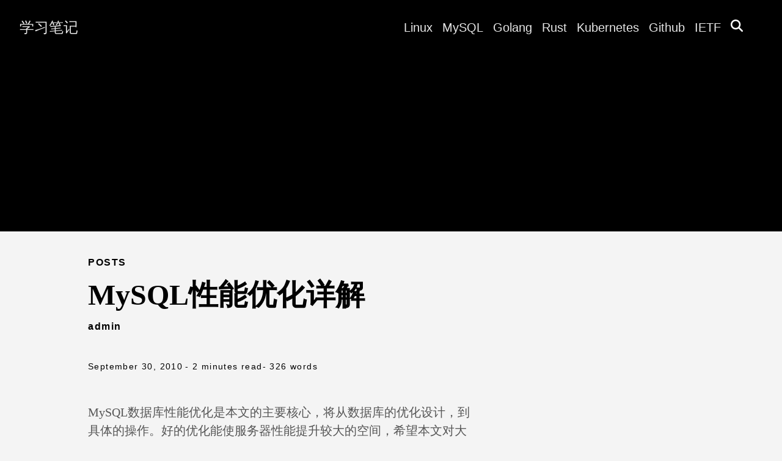

--- FILE ---
content_type: text/html; charset=utf-8
request_url: https://blog.haohtml.com/archives/5898/
body_size: 12845
content:
<!doctype html><html lang=en-us><head><meta charset=utf-8><meta http-equiv=X-UA-Compatible content="IE=edge,chrome=1"><title>MySQL性能优化详解 | 学习笔记</title><meta name=viewport content="width=device-width,minimum-scale=1"><meta name=description content="MySQL数据库性能优化是本文的主要核心，将从数据库的优化设计，到具体的操作。好的优化能使服务器性能提升较大的空间，希望本文对大家有所帮助。
1. MySQL性能优化简介
在Web应用程序体系架构中，数据持久层(通常是一个关系数据库)是关键的核心部分，它对系统的性能有非常重要的影响。MySQL是目前使用最多的开源数据库，但是MySQL数据库的默认设置性能非常的差，仅仅是一个玩具数据库。因此在产品中使用MySQL数据库必须进行必要的优化。
优化是一个复杂的任务，本文描述MySQL相关的数据库设计和查询优化，服务器端优化，存储引擎优化。
2. 数据库设计和查询优化
在MySQL性能优化中，首先要考虑的就是Database Schema设计，这一点是非常重要的。一个糟糕的Schema设计即使在性能调优的MySQL Server上运行，也会表现出很差的性能;和Schema相似，查询语句的设计也会影响MySQL的性能，应该避免写出低效的SQL查询。这一节将详细讨论这两方面的优化。
2.1 Schema Design
Schema的优化取决于将要运行什么样的query，不同的query会有不同的Schema优化方案。2.2节将介绍Query Design的优化。Schema设计同样受到预期数据集大小的影响。Schema设计时主要考虑：标准化，数据类型，索引。
2.1.1 标准化
标准化是在数据库中组织数据的过程。其中包括，根据设计规则创建表并在这些表间建立关系;通过取消冗余度与不一致相关性，该设计规则可以同时保护数据并提高数据的灵活性。通常数据库标准化是让数据库设计符合某一级别的范式，通常满足第三范式即可。也有第四范式(也称为 Boyce Codd范式，BCNF))与第五范式存在，但是在实际设计中很少考虑。忽视这些规则可能使得数据库的设计不太完美，但这不应影响功能。
标准化的特点：


所有的“对象”都在它自己的table中，没有冗余。


数据库通常由E-R图生成。


简洁，更新属性通常只需要更新很少的记录。


Join操作比较耗时。


Select，sort优化措施比较少。


适用于OLTP应用。


非标准化的特点：


在一张表中存储很多数据，数据冗余。


更新数据开销很大，更新一个属性可能会更新很多表，很多记录。


在删除数据是有可能丢失数据。


Select，order有很多优化的选择。


适用于DSS应用。


标准化和非标准化都有各自的优缺点，通常在一个数据库设计中可以混合使用，一部分表格标准化，一部分表格保留一些冗余数据：


对OLTP使用标准化，对DSS使用非标准化


使用物化视图。MySQL不直接支持该数据库特性，但是可以用MyISAM表代替。


冗余一些数据在表格中，例如将ref_id和name存在同一张表中。但是要注意更新问题。


对于一些简单的对象，直接使用value作为建。例如IP address等


Reference by PRIMARY/UNIQUE KEY。MySQL可以优化这种操作，例如：


java 代码
select city_name from city,state where state_id=state.id and state.code=‘CA’” converted to “select city_name from city where state_id=12
2.1.2 数据类型
最基本的优化之一就是使表在磁盘上占据的空间尽可能小。这能带来性能非常大的提升，因为数据小，磁盘读入较快，并且在查询过程中表内容被处理所占用的内存更少。同时，在更小的列上建索引，索引也会占用更少的资源。
可以使用下面的技术可以使表的性能更好并且使存储空间最小：


使用正确合适的类型，不要将数字存储为字符串。


尽可能地使用最有效(最小)的数据类型。MySQL有很多节省磁盘空间和内存的专业化类型。


尽可能使用较小的整数类型使表更小。例如，MEDIUMINT经常比INT好一些，因为MEDIUMINT列使用的空间要少25%。


如果可能，声明列为NOT NULL。它使任何事情更快而且每列可以节省一位。注意如果在应用程序中确实需要NULL，应该毫无疑问使用它，只是避免 默认地在所有列上有它。"><meta name=generator content="Hugo 0.149.0"><meta name=robots content="index, follow"><meta name=author content="admin"><link rel=stylesheet href=/ananke/css/main.min.8d048772ae72ab11245a0e296d1f2a36d3e3dd376c6c867394d6cc659c68fc37.css><link rel=canonical href=https://cfanbo.github.io/archives/5898/><meta property="og:url" content="https://cfanbo.github.io/archives/5898/"><meta property="og:site_name" content="学习笔记"><meta property="og:title" content="MySQL性能优化详解"><meta property="og:description" content="MySQL数据库性能优化是本文的主要核心，将从数据库的优化设计，到具体的操作。好的优化能使服务器性能提升较大的空间，希望本文对大家有所帮助。
1. MySQL性能优化简介
在Web应用程序体系架构中，数据持久层(通常是一个关系数据库)是关键的核心部分，它对系统的性能有非常重要的影响。MySQL是目前使用最多的开源数据库，但是MySQL数据库的默认设置性能非常的差，仅仅是一个玩具数据库。因此在产品中使用MySQL数据库必须进行必要的优化。
优化是一个复杂的任务，本文描述MySQL相关的数据库设计和查询优化，服务器端优化，存储引擎优化。
2. 数据库设计和查询优化
在MySQL性能优化中，首先要考虑的就是Database Schema设计，这一点是非常重要的。一个糟糕的Schema设计即使在性能调优的MySQL Server上运行，也会表现出很差的性能;和Schema相似，查询语句的设计也会影响MySQL的性能，应该避免写出低效的SQL查询。这一节将详细讨论这两方面的优化。
2.1 Schema Design
Schema的优化取决于将要运行什么样的query，不同的query会有不同的Schema优化方案。2.2节将介绍Query Design的优化。Schema设计同样受到预期数据集大小的影响。Schema设计时主要考虑：标准化，数据类型，索引。
2.1.1 标准化
标准化是在数据库中组织数据的过程。其中包括，根据设计规则创建表并在这些表间建立关系;通过取消冗余度与不一致相关性，该设计规则可以同时保护数据并提高数据的灵活性。通常数据库标准化是让数据库设计符合某一级别的范式，通常满足第三范式即可。也有第四范式(也称为 Boyce Codd范式，BCNF))与第五范式存在，但是在实际设计中很少考虑。忽视这些规则可能使得数据库的设计不太完美，但这不应影响功能。
标准化的特点：
所有的“对象”都在它自己的table中，没有冗余。
数据库通常由E-R图生成。
简洁，更新属性通常只需要更新很少的记录。
Join操作比较耗时。
Select，sort优化措施比较少。
适用于OLTP应用。
非标准化的特点：
在一张表中存储很多数据，数据冗余。
更新数据开销很大，更新一个属性可能会更新很多表，很多记录。
在删除数据是有可能丢失数据。
Select，order有很多优化的选择。
适用于DSS应用。
标准化和非标准化都有各自的优缺点，通常在一个数据库设计中可以混合使用，一部分表格标准化，一部分表格保留一些冗余数据：
对OLTP使用标准化，对DSS使用非标准化
使用物化视图。MySQL不直接支持该数据库特性，但是可以用MyISAM表代替。
冗余一些数据在表格中，例如将ref_id和name存在同一张表中。但是要注意更新问题。
对于一些简单的对象，直接使用value作为建。例如IP address等
Reference by PRIMARY/UNIQUE KEY。MySQL可以优化这种操作，例如：
java 代码
select city_name from city,state where state_id=state.id and state.code=‘CA’” converted to “select city_name from city where state_id=12
2.1.2 数据类型
最基本的优化之一就是使表在磁盘上占据的空间尽可能小。这能带来性能非常大的提升，因为数据小，磁盘读入较快，并且在查询过程中表内容被处理所占用的内存更少。同时，在更小的列上建索引，索引也会占用更少的资源。
可以使用下面的技术可以使表的性能更好并且使存储空间最小：
使用正确合适的类型，不要将数字存储为字符串。
尽可能地使用最有效(最小)的数据类型。MySQL有很多节省磁盘空间和内存的专业化类型。
尽可能使用较小的整数类型使表更小。例如，MEDIUMINT经常比INT好一些，因为MEDIUMINT列使用的空间要少25%。
如果可能，声明列为NOT NULL。它使任何事情更快而且每列可以节省一位。注意如果在应用程序中确实需要NULL，应该毫无疑问使用它，只是避免 默认地在所有列上有它。"><meta property="og:locale" content="en_us"><meta property="og:type" content="article"><meta property="article:section" content="posts"><meta property="article:published_time" content="2010-09-30T02:09:35+00:00"><meta property="article:modified_time" content="2010-09-30T02:09:35+00:00"><meta property="article:tag" content="Mysql"><meta itemprop=name content="MySQL性能优化详解"><meta itemprop=description content="MySQL数据库性能优化是本文的主要核心，将从数据库的优化设计，到具体的操作。好的优化能使服务器性能提升较大的空间，希望本文对大家有所帮助。
1. MySQL性能优化简介
在Web应用程序体系架构中，数据持久层(通常是一个关系数据库)是关键的核心部分，它对系统的性能有非常重要的影响。MySQL是目前使用最多的开源数据库，但是MySQL数据库的默认设置性能非常的差，仅仅是一个玩具数据库。因此在产品中使用MySQL数据库必须进行必要的优化。
优化是一个复杂的任务，本文描述MySQL相关的数据库设计和查询优化，服务器端优化，存储引擎优化。
2. 数据库设计和查询优化
在MySQL性能优化中，首先要考虑的就是Database Schema设计，这一点是非常重要的。一个糟糕的Schema设计即使在性能调优的MySQL Server上运行，也会表现出很差的性能;和Schema相似，查询语句的设计也会影响MySQL的性能，应该避免写出低效的SQL查询。这一节将详细讨论这两方面的优化。
2.1 Schema Design
Schema的优化取决于将要运行什么样的query，不同的query会有不同的Schema优化方案。2.2节将介绍Query Design的优化。Schema设计同样受到预期数据集大小的影响。Schema设计时主要考虑：标准化，数据类型，索引。
2.1.1 标准化
标准化是在数据库中组织数据的过程。其中包括，根据设计规则创建表并在这些表间建立关系;通过取消冗余度与不一致相关性，该设计规则可以同时保护数据并提高数据的灵活性。通常数据库标准化是让数据库设计符合某一级别的范式，通常满足第三范式即可。也有第四范式(也称为 Boyce Codd范式，BCNF))与第五范式存在，但是在实际设计中很少考虑。忽视这些规则可能使得数据库的设计不太完美，但这不应影响功能。
标准化的特点：
所有的“对象”都在它自己的table中，没有冗余。
数据库通常由E-R图生成。
简洁，更新属性通常只需要更新很少的记录。
Join操作比较耗时。
Select，sort优化措施比较少。
适用于OLTP应用。
非标准化的特点：
在一张表中存储很多数据，数据冗余。
更新数据开销很大，更新一个属性可能会更新很多表，很多记录。
在删除数据是有可能丢失数据。
Select，order有很多优化的选择。
适用于DSS应用。
标准化和非标准化都有各自的优缺点，通常在一个数据库设计中可以混合使用，一部分表格标准化，一部分表格保留一些冗余数据：
对OLTP使用标准化，对DSS使用非标准化
使用物化视图。MySQL不直接支持该数据库特性，但是可以用MyISAM表代替。
冗余一些数据在表格中，例如将ref_id和name存在同一张表中。但是要注意更新问题。
对于一些简单的对象，直接使用value作为建。例如IP address等
Reference by PRIMARY/UNIQUE KEY。MySQL可以优化这种操作，例如：
java 代码
select city_name from city,state where state_id=state.id and state.code=‘CA’” converted to “select city_name from city where state_id=12
2.1.2 数据类型
最基本的优化之一就是使表在磁盘上占据的空间尽可能小。这能带来性能非常大的提升，因为数据小，磁盘读入较快，并且在查询过程中表内容被处理所占用的内存更少。同时，在更小的列上建索引，索引也会占用更少的资源。
可以使用下面的技术可以使表的性能更好并且使存储空间最小：
使用正确合适的类型，不要将数字存储为字符串。
尽可能地使用最有效(最小)的数据类型。MySQL有很多节省磁盘空间和内存的专业化类型。
尽可能使用较小的整数类型使表更小。例如，MEDIUMINT经常比INT好一些，因为MEDIUMINT列使用的空间要少25%。
如果可能，声明列为NOT NULL。它使任何事情更快而且每列可以节省一位。注意如果在应用程序中确实需要NULL，应该毫无疑问使用它，只是避免 默认地在所有列上有它。"><meta itemprop=datePublished content="2010-09-30T02:09:35+00:00"><meta itemprop=dateModified content="2010-09-30T02:09:35+00:00"><meta itemprop=wordCount content="326"><meta itemprop=keywords content="Mysql"><meta name=twitter:card content="summary"><meta name=twitter:title content="MySQL性能优化详解"><meta name=twitter:description content="MySQL数据库性能优化是本文的主要核心，将从数据库的优化设计，到具体的操作。好的优化能使服务器性能提升较大的空间，希望本文对大家有所帮助。
1. MySQL性能优化简介
在Web应用程序体系架构中，数据持久层(通常是一个关系数据库)是关键的核心部分，它对系统的性能有非常重要的影响。MySQL是目前使用最多的开源数据库，但是MySQL数据库的默认设置性能非常的差，仅仅是一个玩具数据库。因此在产品中使用MySQL数据库必须进行必要的优化。
优化是一个复杂的任务，本文描述MySQL相关的数据库设计和查询优化，服务器端优化，存储引擎优化。
2. 数据库设计和查询优化
在MySQL性能优化中，首先要考虑的就是Database Schema设计，这一点是非常重要的。一个糟糕的Schema设计即使在性能调优的MySQL Server上运行，也会表现出很差的性能;和Schema相似，查询语句的设计也会影响MySQL的性能，应该避免写出低效的SQL查询。这一节将详细讨论这两方面的优化。
2.1 Schema Design
Schema的优化取决于将要运行什么样的query，不同的query会有不同的Schema优化方案。2.2节将介绍Query Design的优化。Schema设计同样受到预期数据集大小的影响。Schema设计时主要考虑：标准化，数据类型，索引。
2.1.1 标准化
标准化是在数据库中组织数据的过程。其中包括，根据设计规则创建表并在这些表间建立关系;通过取消冗余度与不一致相关性，该设计规则可以同时保护数据并提高数据的灵活性。通常数据库标准化是让数据库设计符合某一级别的范式，通常满足第三范式即可。也有第四范式(也称为 Boyce Codd范式，BCNF))与第五范式存在，但是在实际设计中很少考虑。忽视这些规则可能使得数据库的设计不太完美，但这不应影响功能。
标准化的特点：
所有的“对象”都在它自己的table中，没有冗余。
数据库通常由E-R图生成。
简洁，更新属性通常只需要更新很少的记录。
Join操作比较耗时。
Select，sort优化措施比较少。
适用于OLTP应用。
非标准化的特点：
在一张表中存储很多数据，数据冗余。
更新数据开销很大，更新一个属性可能会更新很多表，很多记录。
在删除数据是有可能丢失数据。
Select，order有很多优化的选择。
适用于DSS应用。
标准化和非标准化都有各自的优缺点，通常在一个数据库设计中可以混合使用，一部分表格标准化，一部分表格保留一些冗余数据：
对OLTP使用标准化，对DSS使用非标准化
使用物化视图。MySQL不直接支持该数据库特性，但是可以用MyISAM表代替。
冗余一些数据在表格中，例如将ref_id和name存在同一张表中。但是要注意更新问题。
对于一些简单的对象，直接使用value作为建。例如IP address等
Reference by PRIMARY/UNIQUE KEY。MySQL可以优化这种操作，例如：
java 代码
select city_name from city,state where state_id=state.id and state.code=‘CA’” converted to “select city_name from city where state_id=12
2.1.2 数据类型
最基本的优化之一就是使表在磁盘上占据的空间尽可能小。这能带来性能非常大的提升，因为数据小，磁盘读入较快，并且在查询过程中表内容被处理所占用的内存更少。同时，在更小的列上建索引，索引也会占用更少的资源。
可以使用下面的技术可以使表的性能更好并且使存储空间最小：
使用正确合适的类型，不要将数字存储为字符串。
尽可能地使用最有效(最小)的数据类型。MySQL有很多节省磁盘空间和内存的专业化类型。
尽可能使用较小的整数类型使表更小。例如，MEDIUMINT经常比INT好一些，因为MEDIUMINT列使用的空间要少25%。
如果可能，声明列为NOT NULL。它使任何事情更快而且每列可以节省一位。注意如果在应用程序中确实需要NULL，应该毫无疑问使用它，只是避免 默认地在所有列上有它。"><script async src="https://www.googletagmanager.com/gtag/js?id=G-544832BXMX"></script><script>window.dataLayer=window.dataLayer||[];function gtag(){dataLayer.push(arguments)}gtag("js",new Date),gtag("config","G-544832BXMX")</script></head><body class="ma0 avenir bg-near-white production"><header><div class=bg-black><nav class="pv3 ph3 ph4-ns" role=navigation><div class="flex-l justify-between items-center center"><a href=/ class="f3 fw2 hover-white no-underline white-90 dib">学习笔记</a><div class="flex-l items-center"><ul class="pl0 mr3"><li class="list f5 f4-ns fw4 dib pr3"><a class="hover-white no-underline white-90" href=/linux/ title>Linux</a></li><li class="list f5 f4-ns fw4 dib pr3"><a class="hover-white no-underline white-90" href=/mysql/ title>MySQL</a></li><li class="list f5 f4-ns fw4 dib pr3"><a class="hover-white no-underline white-90" href=/golang/ title>Golang</a></li><li class="list f5 f4-ns fw4 dib pr3"><a class="hover-white no-underline white-90" href=/tags/rust title>Rust</a></li><li class="list f5 f4-ns fw4 dib pr3"><a class="hover-white no-underline white-90" href=/tags/k8s title>Kubernetes</a></li><li class="list f5 f4-ns fw4 dib pr3"><a class="hover-white no-underline white-90" href=https://github.com/cfanbo/ title>Github</a></li><li class="list f5 f4-ns fw4 dib pr3"><a class="hover-white no-underline white-90" href=https://datatracker.ietf.org/ title>IETF</a></li><li class="list f5 f4-ns fw4 dib pr3"><a href=#modalSearch data-toggle=modal data-target=#modalSearch style=outline:none><span id=searchGlyph class="glyphicon glyphicon-search"><svg height="1em" viewBox="0 0 512 512"><style>svg{fill:#fff}</style><path d="M416 208c0 45.9-14.9 88.3-40 122.7L502.6 457.4c12.5 12.5 12.5 32.8.0 45.3s-32.8 12.5-45.3.0L330.7 376c-34.4 25.2-76.8 40-122.7 40C93.1 416 0 322.9.0 208S93.1.0 208 0 416 93.1 416 208zM208 352a144 144 0 100-288 144 144 0 100 288z"/></svg></span></a></li></ul><style>.modal{position:fixed;top:0;right:0;bottom:0;left:0;z-index:1050;display:none;overflow:hidden;outline:0}body.modal-open{overflow:hidden;position:fixed;width:100%}.modal-dialog{position:relative;margin:.5rem;pointer-events:none;width:80%;margin:0 auto}.modal.fade .modal-dialog{transition:transform .3s ease-out;transform:translate(0,-50px)}.modal.show .modal-dialog{transform:translate(0,0)}.modal-content{position:relative;display:flex;flex-direction:column;width:100%;pointer-events:auto;background-color:#fff;background-clip:padding-box;border:1px solid rgba(0,0,0,.2);border-radius:.5rem;outline:0}.modal-header{display:flex;align-items:flex-start;justify-content:space-between;padding:1rem;border-bottom:1px solid #dee2e6;border-top-left-radius:.5rem;border-top-right-radius:.5rem}.modal-header .modal-title{margin-bottom:0;line-height:1.5}.modal-body{position:relative;flex:auto;padding:1rem}.modal-footer{display:flex;align-items:center;justify-content:flex-end;padding:.75rem;border-top:1px solid #dee2e6;border-bottom-right-radius:.5rem;border-bottom-left-radius:.5rem}.show{display:block !important}.fade{opacity:0;transition:opacity .15s linear}.fade.show{opacity:1}.modal-backdrop{position:fixed;top:0;right:0;bottom:0;left:0;z-index:1040;background-color:#000}.modal-backdrop.fade{opacity:0;transition:opacity .15s linear}.modal-backdrop.show{opacity:.5}.modal-dialog-scrollable{max-height:calc(100% - 2px);overflow-y:auto}</style><script src=https://cdn.jsdelivr.net/npm/jquery@3.5.1/dist/jquery.slim.js></script><script src=https://cdn.jsdelivr.net/npm/bootstrap@4.6.2/dist/js/bootstrap.bundle.min.js></script><div class="modal fade" id=modalSearch tabindex=-1 aria-labelledby=exampleModalLabel aria-hidden=true><div class="modal-dialog modal-dialog-scrollable"><div class=modal-content><div class=modal-body><div id=searchBox class=text-center style=margin-top:30px></div><section class=section-sm><div class=container><div class="row no-gutters justify-content-center"><div class=col-lg-12><div class=row><div id=searchResults></div><div id=pagination></div></div></div></div></div></section><link rel=stylesheet href=https://cdn.jsdelivr.net/npm/instantsearch.css@8.1.0/themes/satellite-min.css integrity="sha256-p/rGN4RGy6EDumyxF9t7LKxWGg6/MZfGhJM/asKkqvA=" crossorigin=anonymous><style>.post-title{font-size:18px;color:#357edd;text-decoration:none}.summary{font-size:14px;color:#666}.ais-SearchBox-form{height:3rem}</style><script src=https://cdn.jsdelivr.net/npm/algoliasearch@4.5.1/dist/algoliasearch-lite.umd.js integrity="sha256-EXPXz4W6pQgfYY3yTpnDa3OH8/EPn16ciVsPQ/ypsjk=" crossorigin=anonymous></script><script src=https://cdn.jsdelivr.net/npm/instantsearch.js@4.8.3/dist/instantsearch.production.min.js integrity="sha256-LAGhRRdtVoD6RLo2qDQsU2mp+XVSciKRC8XPOBWmofM=" crossorigin=anonymous></script><script type=text/javascript>const searchClient=algoliasearch("CMUVDH220Y","9aa296e8e10ea311c8f514d5033268c6"),search=instantsearch({indexName:"blog",searchClient}),hitTemplate='<div class="col-lg-12 col-md-12 mb-12"  id="summary-{{{ url }}}"><article class="card post-card" id="summary-{{{ url }}}"><div class="card-body"><div class="mb-12"><a class="post-title" href="{{{ url }}}">{{{ title }}}</a></div><p class="summary">{{{ summary }}}</p></div></article></div>',missTemplate='<div class="col-lg-10 col-md-10 mb-4"><article class="card post-card"><div class="card-body"><h3 class="h4 mb-4">No results</h3><p>There were no results matching your search terms <em>{{{ query }}}</em>.</p></div></article></div>';search.addWidgets([instantsearch.widgets.searchBox({container:"#searchBox",placeholder:"Search...",showReset:!1,showSubmit:!1,autofocus:!0}),instantsearch.widgets.hits({container:"#searchResults",templates:{item:hitTemplate,empty:missTemplate}}),instantsearch.widgets.configure({hitsPerPage:20})]),search.start()</script></div><div class=modal-footer></div></div></div></div></div></div></nav></div></header><main class=pb7 role=main><article class="flex-l flex-wrap justify-between mw8 center ph3"><header class="mt4 w-100"><aside class="instapaper_ignoref b helvetica tracked">POSTS</aside><div id=sharing class="mt3 ananke-socials"></div><h1 class="f1 athelas mt3 mb1">MySQL性能优化详解</h1><p class=tracked><strong>admin</strong></p><time class="f6 mv4 dib tracked" datetime=2010-09-30T02:09:35Z>September 30, 2010</time>
<span class="f6 mv4 dib tracked">- 2 minutes read </span><span class="f6 mv4 dib tracked">- 326 words</span></header><div class="nested-copy-line-height lh-copy serif f4 nested-links mid-gray pr4-l w-two-thirds-l"><p>MySQL数据库性能优化是本文的主要核心，将从数据库的优化设计，到具体的操作。好的优化能使服务器性能提升较大的空间，希望本文对大家有所帮助。</p><p><strong>1. MySQL性能优化简介</strong></p><p>在Web应用程序体系架构中，数据持久层(通常是一个关系数据库)是关键的核心部分，它对系统的性能有非常重要的影响。MySQL是目前使用最多的开源数据库，但是MySQL数据库的默认设置性能非常的差，仅仅是一个玩具数据库。因此在产品中使用MySQL数据库必须进行必要的优化。</p><p>优化是一个复杂的任务，本文描述MySQL相关的数据库设计和查询优化，服务器端优化，存储引擎优化。</p><p><strong>2. 数据库设计和查询优化</strong></p><p>在MySQL性能优化中，首先要考虑的就是Database Schema设计，这一点是非常重要的。一个糟糕的Schema设计即使在性能调优的MySQL Server上运行，也会表现出很差的性能;和Schema相似，查询语句的设计也会影响MySQL的性能，应该避免写出低效的SQL查询。这一节将详细讨论这两方面的优化。</p><p>2.1 Schema Design</p><p>Schema的优化取决于将要运行什么样的query，不同的query会有不同的Schema优化方案。2.2节将介绍Query Design的优化。Schema设计同样受到预期数据集大小的影响。Schema设计时主要考虑：标准化，数据类型，索引。</p><p>2.1.1 标准化</p><p>标准化是在数据库中组织数据的过程。其中包括，根据设计规则创建表并在这些表间建立关系;通过取消冗余度与不一致相关性，该设计规则可以同时保护数据并提高数据的灵活性。通常数据库标准化是让数据库设计符合某一级别的范式，通常满足第三范式即可。也有第四范式(也称为 Boyce Codd范式，BCNF))与第五范式存在，但是在实际设计中很少考虑。忽视这些规则可能使得数据库的设计不太完美，但这不应影响功能。</p><p>标准化的特点：</p><ol><li><p>所有的“对象”都在它自己的table中，没有冗余。</p></li><li><p>数据库通常由E-R图生成。</p></li><li><p>简洁，更新属性通常只需要更新很少的记录。</p></li><li><p>Join操作比较耗时。</p></li><li><p>Select，sort优化措施比较少。</p></li><li><p>适用于OLTP应用。</p></li></ol><p>非标准化的特点：</p><ol><li><p>在一张表中存储很多数据，数据冗余。</p></li><li><p>更新数据开销很大，更新一个属性可能会更新很多表，很多记录。</p></li><li><p>在删除数据是有可能丢失数据。</p></li><li><p>Select，order有很多优化的选择。</p></li><li><p>适用于DSS应用。</p></li></ol><p>标准化和非标准化都有各自的优缺点，通常在一个数据库设计中可以混合使用，一部分表格标准化，一部分表格保留一些冗余数据：</p><ol><li><p>对OLTP使用标准化，对DSS使用非标准化</p></li><li><p>使用物化视图。MySQL不直接支持该数据库特性，但是可以用MyISAM表代替。</p></li><li><p>冗余一些数据在表格中，例如将ref_id和name存在同一张表中。但是要注意更新问题。</p></li><li><p>对于一些简单的对象，直接使用value作为建。例如IP address等</p></li><li><p>Reference by PRIMARY/UNIQUE KEY。MySQL可以优化这种操作，例如：</p></li></ol><p>java 代码</p><p>select city_name from city,state where state_id=state.id and state.code=‘CA’” converted to “select city_name from city where state_id=12</p><p>2.1.2 数据类型</p><p>最基本的优化之一就是使表在磁盘上占据的空间尽可能小。这能带来性能非常大的提升，因为数据小，磁盘读入较快，并且在查询过程中表内容被处理所占用的内存更少。同时，在更小的列上建索引，索引也会占用更少的资源。</p><p>可以使用下面的技术可以使表的性能更好并且使存储空间最小：</p><ol><li><p>使用正确合适的类型，不要将数字存储为字符串。</p></li><li><p>尽可能地使用最有效(最小)的数据类型。MySQL有很多节省磁盘空间和内存的专业化类型。</p></li><li><p>尽可能使用较小的整数类型使表更小。例如，MEDIUMINT经常比INT好一些，因为MEDIUMINT列使用的空间要少25%。</p></li><li><p>如果可能，声明列为NOT NULL。它使任何事情更快而且每列可以节省一位。注意如果在应用程序中确实需要NULL，应该毫无疑问使用它，只是避免 默认地在所有列上有它。</p></li><li><p>对于MyISAM表，如果没有任何变长列(VARCHAR、TEXT或BLOB列)，使用固定尺寸的记录格式。这比较快但是不幸地可能会浪费一些空间。即使你已经用CREATE选项让VARCHAR列ROW_FORMAT=fixed，也可以提示想使用固定长度的行。</p></li><li><p>使用sample character set，例如latin1。尽量少使用utf-8，因为utf-8占用的空间是latin1的3倍。可以在不需要使用utf-8的字段上面使用 latin1，例如mail，url等。</p></li></ol><p>2.1.3 索引</p><p>所有MySQL列类型可以被索引。对相关列使用索引是提高SELECT操作性能的最佳途径。使用索引应该注意以下几点：</p><ol><li><p>MySQL只会使用前缀，例如key(a, b) …where b=5 将使用不到索引。</p></li><li><p>要选择性的使用索引。在变化很少的列上使用索引并不是很好，例如性别列。</p></li><li><p>在Unique列上定义Unique index。</p></li><li><p>避免建立使用不到的索引。</p></li><li><p>在Btree index中(InnoDB使用Btree)，可以在需要排序的列上建立索引。</p></li><li><p>避免重复的索引。</p></li><li><p>避免在已有索引的前缀上建立索引。例如：如果存在index(a，b)则去掉index(a)。</p></li><li><p>控制单个索引的长度。使用key(name(8))在数据的前面几个字符建立索引。</p></li><li><p>越是短的键值越好，最好使用integer。</p></li><li><p>在查询中要使用到索引(使用explain查看)，可以减少读磁盘的次数，加速读取数据。</p></li><li><p>相近的键值比随机好。Auto_increment就比uuid好。</p></li><li><p>Optimize table可以压缩和排序index，注意不要频繁运行。</p></li><li><p>Analyze table可以更新数据。</p></li></ol><p>2.2 Designing queries</p><p>查询语句的优化是一个Case by case的问题，不同的sql有不同的优化方案，在这里我只列出一些通用的技巧。</p><ol><li><p>在有index的情况下，尽量保证查询使用了正确的index。可以使用EXPLAIN select …查看结果，分析查询。</p></li><li><p>查询时使用匹配的类型。例如select * from a where id=5， 如果这里id是字符类型，同时有index，这条查询则使用不到index，会做全表扫描，速度会很慢。正确的应该是 … where id=”5” ，加上引号表明类型是字符。</p></li><li><p>使用–log-slow-queries –long-query-time=2查看查询比较慢的语句。然后使用explain分析查询，做出优化。</p></li></ol><p><strong>3. 服务器端优化</strong></p><p>3.1 MySQL安装</p><p>MySQL有很多发行版本，最好使用MySQL AB发布的二进制版本。也可以下载源代码进行编译安装，但是编译器和类库的一些bug可能会使编译完成的MySQL存在潜在的问题。</p><p>如果安装 MySQL的服务器使用的是Intel公司的处理器，可以使用intel c++编译的版本，在Linux World2005的一篇PPT中提到，使用intel C++编译器编译的MySQL查询速度比正常版本快30%左右。Intel c++编译版本可以在MySQL官方网站下载。</p><p>3.2 服务器设置优化</p><p>MySQL默认的设置性能很差，所以要做一些参数的调整。这一节介绍一些通用的参数调整，不涉及具体的存储引擎(主要指MyISAM，InnoDB，相关优化在4中介绍)。</p><p>–character-set：如果是单一语言使用简单的character set例如latin1。尽量少用Utf-8，utf-8占用空间较多。</p><p>–memlock：锁定MySQL只能运行在内存中，避免 swapping，但是如果内存不够时有可能出现错误。</p><p>–max_allowed_packet：要足够大，以适应比较大的SQL查询，对性能没有太大影响，主要是避免出现packet错误。</p><p>–max_connections：server允许的最大连接。太大的话会出现out of memory。</p><p>–table_cache：MySQL在同一时间保持打开的table的数量。打开table开销比较大。一般设置为512。</p><p>–query_cache_size： 用于缓存查询的内存大小。</p><p>–datadir：mysql存放数据的根目录，和安装文件分开在不同的磁盘可以提高一点性能。</p><p><strong>4. 存储引擎优化</strong></p><p>MySQL支持不同的存储引擎，主要使用的有MyISAM和InnoDB。</p><p>4.1 MyISAM</p><p>MyISAM管理非事务表。它提供高速存储和检索，以及全文搜索能力。MyISAM在所有MySQL配置里被支持，它是默认的存储引擎，除非配置MySQL默认使用另外一个引擎。</p><p>4.1.1 MyISAM特性</p><p>4.1.1.1 MyISAM Properties</p><ol><li><p>不支持事务，宕机会破坏表</p></li><li><p>使用较小的内存和磁盘空间</p></li><li><p>基于表的锁，并发更新数据会出现严重性能问题</p></li><li><p>MySQL只缓存Index，数据由OS缓存</p></li></ol><p>4.1.1.2 Typical MyISAM usages</p><ol><li><p>日志系统</p></li><li><p>只读或者绝大部分是读操作的应用</p></li><li><p>全表扫描</p></li><li><p>批量导入数据</p></li><li><p>没有事务的低并发读/写</p></li></ol><p>4.1.2 MyISAM优化要点</p><ol><li><p>声明列为NOT NULL，可以减少磁盘存储。</p></li><li><p>使用optimize table做碎片整理，回收空闲空间。注意仅仅在非常大的数据变化后运行。</p></li><li><p>Deleting/updating/adding大量数据的时候禁止使用index。使用ALTER TABLE t DISABLE KEYS。</p></li><li><p>设置myisam_max_[extra]_sort_file_size足够大，可以显著提高repair table的速度。</p></li></ol><p>4.1.3 MyISAM Table Locks</p><ol><li><p>避免并发insert，update。</p></li><li><p>可以使用insert delayed，但是有可能丢失数据。</p></li><li><p>优化查询语句。</p></li><li><p>水平分区。</p></li><li><p>垂直分区。</p></li><li><p>如果都不起作用，使用InnoDB。</p></li></ol><p>4.1.4 MyISAM Key Cache</p><ol><li><p>设置key_buffer_size variable。MyISAN最主要的cache设置，用于缓存MyISAM表格的index数据，该参数只对MyISAM有影响。通常在只使用 MyISAM的Server中设置25-33%的内存大小。</p></li><li><p>可以使用几个不同的Key Caches(对一些hot data)。</p></li></ol><p>a) SET GLOBAL test.key_buffer_size=512*1024;</p><p>b) CACHE INDEX t1.i1, t2.i1, t3 IN test;</p><ol start=2><li>Preload index到Cache中可以提高查询速度。因为preloading index是顺序的，所以非常快。</li></ol><p>a) LOAD INDEX INTO CACHE t1, t2 IGNORE LEAVES;</p><p>4.2 InnoDB</p><p>InnoDB 给MySQL提供了具有提交，回滚和崩溃恢复能力的事务安全(ACID兼容)存储引擎。InnoDB提供row level lock，并且也在SELECT语句提供一个Oracle风格一致的非锁定读。这些特色增加了多用户部署和性能。没有在InnoDB中扩大锁定的需要，因为在InnoDB中row level lock适合非常小的空间。InnoDB也支持FOREIGN KEY约束。在SQL查询中，你可以自由地将InnoDB类型的表与其它MySQL的表的类型混合起来，甚至在同一个查询中也可以混合。</p><p>InnoDB 是为在处理巨大数据量时获得最大性能而设计的。它的CPU使用效率非常高。</p><p>InnoDB存储引擎已经完全与MySQL服务器整合，InnoDB存储引擎为在内存中缓存数据和索引而维持它自己的缓冲池。 InnoDB存储它的表&索引在一个表空间中，表空间可以包含数个文件(或原始磁盘分区)。这与MyISAM表不同，比如在MyISAM表中每个表被存在分离的文件中。InnoDB 表可以是任何大小，即使在文件尺寸被限制为2GB的操作系统上。</p><p>许多需要高性能的大型数据库站点上使用了 InnoDB引擎。著名的Internet新闻站点Slashdot.org运行在InnoDB上。 Mytrix, Inc.在InnoDB上存储超过1TB的数据，还有一些其它站点在InnoDB上处理平均每秒800次插入/更新的负荷。</p><p>4.2.1 InnoDB特性</p><p>4.2.1.1 InnoDB Properties</p><ol><li><p>支持事务，ACID，外键。</p></li><li><p>Row level locks。</p></li><li><p>支持不同的隔离级别。</p></li><li><p>和MyISAM相比需要较多的内存和磁盘空间。</p></li><li><p>没有键压缩。</p></li><li><p>数据和索引都缓存在内存hash表中。</p></li></ol><p>4.2.1.2 InnoDB Good For</p><ol><li><p>需要事务的应用。</p></li><li><p>高并发的应用。</p></li><li><p>自动恢复。</p></li><li><p>较快速的基于主键的操作。</p></li></ol><p>4.2.2 InnoDB优化要点</p><ol><li><p>尽量使用short，integer的主键。</p></li><li><p>Load/Insert数据时按主键顺序。如果数据没有按主键排序，先排序然后再进行数据库操作。</p></li><li><p>在Load数据是为设置SET UNIQUE_CHECKS=0，SET FOREIGN_KEY_CHECKS=0，可以避免外键和唯一性约束检查的开销。</p></li><li><p>使用prefix keys。因为InnoDB没有key压缩功能。</p></li></ol><p>4.2.3 InnoDB服务器端设定</p><p>innodb_buffer_pool_size：这是InnoDB最重要的设置，对InnoDB性能有决定性的影响。默认的设置只有8M，所以默认的数据库设置下面InnoDB性能很差。在只有InnoDB存储引擎的数据库服务器上面，可以设置60-80%的内存。更精确一点，在内存容量允许的情况下面设置比InnoDB tablespaces大10%的内存大小。</p><p>innodb_data_file_path：指定表数据和索引存储的空间，可以是一个或者多个文件。最后一个数据文件必须是自动扩充的，也只有最后一个文件允许自动扩充。这样，当空间用完后，自动扩充数据文件就会自动增长(以8MB为单位)以容纳额外的数据。例如： innodb_data_file_path=/disk1/ibdata1:900M;/disk2/ibdata2:50M:autoextend两个数据文件放在不同的磁盘上。数据首先放在ibdata1中，当达到900M以后，数据就放在ibdata2中。一旦达到50MB，ibdata2将以 8MB为单位自动增长。如果磁盘满了，需要在另外的磁盘上面增加一个数据文件。</p><p>innodb_autoextend_increment: 默认是8M, 如果一次insert数据量比较多的话, 可以适当增加.</p><p>innodb_data_home_dir：放置表空间数据的目录，默认在mysql的数据目录，设置到和MySQL安装文件不同的分区可以提高性能。</p><p>innodb_log_file_size：该参数决定了recovery speed。太大的话recovery就会比较慢，太小了影响查询性能，一般取256M可以兼顾性能和recovery的速度。</p><p>innodb_log_buffer_size：磁盘速度是很慢的，直接将log写道磁盘会影响InnoDB的性能，该参数设定了log buffer的大小，一般4M。如果有大的blob操作，可以适当增大。</p><p>innodb_flush_logs_at_trx_commit=2： 该参数设定了事务提交时内存中log信息的处理。</p><ol><li><p>=1时，在每个事务提交时，日志缓冲被写到日志文件，对日志文件做到磁盘操作的刷新。Truly ACID。速度慢。</p></li><li><p>=2时，在每个事务提交时，日志缓冲被写到文件，但不对日志文件做到磁盘操作的刷新。只有操作系统崩溃或掉电才会删除最后一秒的事务，不然不会丢失事务。</p></li><li><p>=0时， 日志缓冲每秒一次地被写到日志文件，并且对日志文件做到磁盘操作的刷新。任何mysqld进程的崩溃会删除崩溃前最后一秒的事务</p></li></ol><p>innodb_file_per_table：可以存储每个InnoDB表和它的索引在它自己的文件中。</p><p>transaction-isolation=READ-COMITTED: 如果应用程序可以运行在READ-COMMITED隔离级别，做此设定会有一定的性能提升。</p><p>innodb_flush_method： 设置InnoDB同步IO的方式：</p><ol><li><p>Default – 使用fsync()。</p></li><li><p>O_SYNC 以sync模式打开文件，通常比较慢。</p></li><li><p>O_DIRECT，在Linux上使用Direct IO。可以显著提高速度，特别是在RAID系统上。避免额外的数据复制和double buffering(mysql buffering 和OS buffering)。</p></li></ol><p>innodb_thread_concurrency： InnoDB kernel最大的线程数。</p><ol><li><p>最少设置为(num_disks+num_cpus)*2。</p></li><li><p>可以通过设置成1000来禁止这个限制</p></li></ol><p><strong>5. 缓存</strong></p><p>缓存有很多种，为应用程序加上适当的缓存策略会显著提高应用程序的性能。由于应用缓存是一个比较大的话题，所以这一部分还需要进一步调研。</p><ul class=pa0><li class="list di"><a href=/tags/mysql/ class="link f5 grow br-pill ba ph3 pv2 mb2 dib black sans-serif no-underline">Mysql</a></li></ul><div class="mt6 instapaper_ignoref"><div id=gitalk-container></div><link rel=stylesheet href=https://unpkg.com/gitalk/dist/gitalk.css><script src=https://unpkg.com/gitalk/dist/gitalk.min.js></script><script>let labels=[];labels.push("Mysql");const gitalk=new Gitalk({clientID:"73353040ffac6d750fe7",clientSecret:"daa1232b75304bf697a41b317d4650a443c399ef",repo:"cfanbo.github.io",owner:"cfanbo",admin:["cfanbo"],labels,id:location.pathname.substr(0,50),distractionFreeMode:!1,language:"zh-CN"});(function(){if(["localhost","127.0.0.1"].indexOf(window.location.hostname)!=-1){document.getElementById("gitalk-container").innerHTML="Gitalk comments not available by default when the website is previewed locally.";return}gitalk.render("gitalk-container")})()</script></div></div><aside class="w-30-l mt6-l"><div class="bg-light-gray pa3 nested-list-reset nested-copy-line-height nested-links"><p class="f5 b mb3">Related</p><ul class="pa0 list"><li class=mb2><a href=/archives/5151/>mysql各种HA方案</a></li><li class=mb2><a href=/archives/4946/>MySQL模式 : Strict Mode</a></li><li class=mb2><a href=/archives/4753/>MySQL内存使用-线程独享</a></li><li class=mb2><a href=/archives/4725/>mysqlbinlog：处理mysql binlog二进制日志文件的实用工具</a></li><li class=mb2><a href=/archives/4701/>Centos系统mysql相关命令</a></li><li class=mb2><a href=/archives/4624/>发现瓶颈 – Profiling(程序剖析) -MySQL Profiling</a></li><li class=mb2><a href=/archives/4616/>查看mysql索引使用情况</a></li><li class=mb2><a href=/archives/4609/>mysql中使用source命令恢复sql备份文件时出现的问题</a></li><li class=mb2><a href=/archives/4561/>show profiles 详解</a></li><li class=mb2><a href=/archives/4447/>freebsd下启动、停止 MySQL命令</a></li><li class=mb2><a href=/archives/4418/>MySQL压力测试工具 mysqlslap 使用简介</a></li><li class=mb2><a href=/archives/4279/>mysql中的max_connect_errors</a></li><li class=mb2><a href=/archives/4204/>MYSQL慢查询日志分析</a></li><li class=mb2><a href=/archives/4151/>MySQL 备份(推荐方法)</a></li><li class=mb2><a href=/archives/4148/>图解”How MySQL Replication Works”</a></li></ul></div><div class="bg-light-gray pa3 nested-list-reset nested-copy-line-height nested-links"><script async src="https://pagead2.googlesyndication.com/pagead/js/adsbygoogle.js?client=ca-pub-1569005068016812" crossorigin=anonymous></script><ins class=adsbygoogle style=display:block data-ad-client=ca-pub-1569005068016812 data-ad-slot=8082231110 data-ad-format=auto data-full-width-responsive=true></ins><script>(adsbygoogle=window.adsbygoogle||[]).push({})</script></div></aside></article></main><footer class="bg-black bottom-0 w-100 pa3" role=contentinfo><div class="flex justify-between"><a class="f4 fw4 hover-white white-70 dn dib-ns pv2 ph3 no-underline" href=https://cfanbo.github.io/>&copy; 学习笔记 2025</a><div><div class=ananke-socials></div></div></div></footer><script defer src="https://static.cloudflareinsights.com/beacon.min.js/vcd15cbe7772f49c399c6a5babf22c1241717689176015" integrity="sha512-ZpsOmlRQV6y907TI0dKBHq9Md29nnaEIPlkf84rnaERnq6zvWvPUqr2ft8M1aS28oN72PdrCzSjY4U6VaAw1EQ==" data-cf-beacon='{"version":"2024.11.0","token":"71b0666cc2bc4d139c3e4fa4c09ac95c","r":1,"server_timing":{"name":{"cfCacheStatus":true,"cfEdge":true,"cfExtPri":true,"cfL4":true,"cfOrigin":true,"cfSpeedBrain":true},"location_startswith":null}}' crossorigin="anonymous"></script>
</body></html>

--- FILE ---
content_type: text/html; charset=utf-8
request_url: https://www.google.com/recaptcha/api2/aframe
body_size: 265
content:
<!DOCTYPE HTML><html><head><meta http-equiv="content-type" content="text/html; charset=UTF-8"></head><body><script nonce="ypU8XEFDcr2o99zg87NTjA">/** Anti-fraud and anti-abuse applications only. See google.com/recaptcha */ try{var clients={'sodar':'https://pagead2.googlesyndication.com/pagead/sodar?'};window.addEventListener("message",function(a){try{if(a.source===window.parent){var b=JSON.parse(a.data);var c=clients[b['id']];if(c){var d=document.createElement('img');d.src=c+b['params']+'&rc='+(localStorage.getItem("rc::a")?sessionStorage.getItem("rc::b"):"");window.document.body.appendChild(d);sessionStorage.setItem("rc::e",parseInt(sessionStorage.getItem("rc::e")||0)+1);localStorage.setItem("rc::h",'1769904687904');}}}catch(b){}});window.parent.postMessage("_grecaptcha_ready", "*");}catch(b){}</script></body></html>